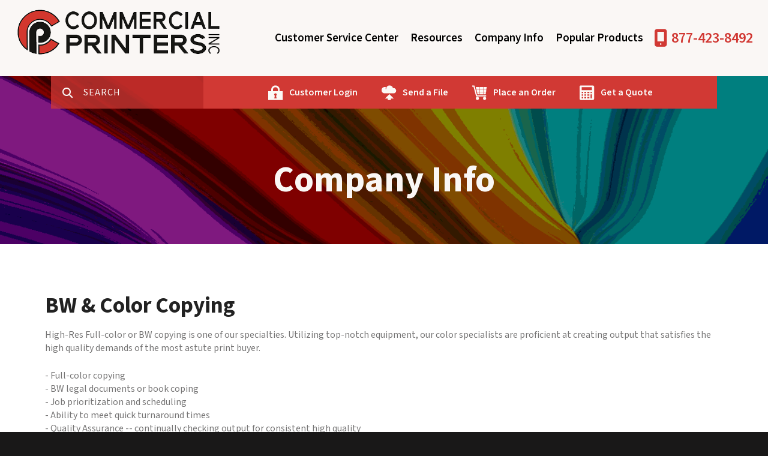

--- FILE ---
content_type: text/html; charset=UTF-8
request_url: https://www.commercialprintersinc.com/companyinfo/departments.html/title/bw-color-copying
body_size: 8047
content:
<!DOCTYPE html>

<!--[if lt IE 9]><html lang="en" class="no-js lt-ie10 lt-ie9"><![endif]-->
<!--[if IE 9]><html lang="en" class="no-js is-ie9 lt-ie10"><![endif]-->
<!--[if gt IE 9]><!--><html lang="en" class="no-js"><!--<![endif]-->

<head>
  <title>Departments : Company Info : Commercial Printers, Inc.</title>
    <link rel="shortcut icon" href="https://cdn.firespring.com/images/b482a474-1e51-4839-9274-b2aff6741cba"/>


<!-- Meta tags -->
<meta charset="utf-8">
<meta name="viewport" content="width=device-width, initial-scale=1.0">




  <meta name="description" content="List and description of departments">

  <meta property="og:title" content="Departments : Company Info : Commercial Printers, Inc.">
  <meta property="og:url" content="https://www.commercialprintersinc.com/companyinfo/departments.html/title/bw-color-copying">
  <meta property="og:type" content="website">
      <meta property="og:description" content="List and description of departments">
        <meta name="twitter:card" content="summary">
  <meta name="twitter:title" content="Departments : Company Info : Commercial Printers, Inc.">
      <meta name="twitter:description" content="List and description of departments">
    
  <link rel="stylesheet" href="//cdn.firespring.com/core/v2/css/stylesheet.1768740583.css">

<!-- CSS -->
      <link rel="stylesheet" href="//cdn.firespring.com/designs/pp_luminous/css/design-1066.1768740583.css">
  
<!-- SlickSlider Assets -->
  
<!-- jQuery -->
<script nonce="df88fc25b24e0a39e144ca9c085fc48eca4eefa74007a18d79582681e828f8eb" type="text/javascript">
  (function (window) {
    if (window.location !== window.top.location) {
      var handler = function () {
        window.top.location = window.location;
        return false;
      };
      window.onclick = handler;
      window.onkeypress = handler;
    }
  })(this);
</script>
  <script nonce="df88fc25b24e0a39e144ca9c085fc48eca4eefa74007a18d79582681e828f8eb" src="//cdn.firespring.com/core/v2/js/jquery.1768740583.js"></script>

<!-- Clicky Analytics -->
    <script
    nonce="df88fc25b24e0a39e144ca9c085fc48eca4eefa74007a18d79582681e828f8eb"
    type="text/javascript"
  >
    var firespring = { log: function () { return }, goal: function () { return } }
    var firespring_site_id = Number('102726');
    (function () {
      var s = document.createElement('script')
      s.type = 'text/javascript'
      s.async = true
      s.src = 'https://analytics.firespring.com/js';
      (document.getElementsByTagName('head')[0] || document.getElementsByTagName('body')[0]).appendChild(s)
    })()
  </script>
<!-- End Clicky Analytics --><!-- Google External Accounts -->
<script
  async
  nonce="df88fc25b24e0a39e144ca9c085fc48eca4eefa74007a18d79582681e828f8eb"
  src="https://www.googletagmanager.com/gtag/js?id=G-NV9DHWKGC1"
></script>
<script nonce="df88fc25b24e0a39e144ca9c085fc48eca4eefa74007a18d79582681e828f8eb">
  window.dataLayer = window.dataLayer || []

  function gtag () {dataLayer.push(arguments)}

  gtag('js', new Date())
    gtag('config', 'G-NV9DHWKGC1')
  </script>
<!-- End Google External Accounts -->

            
  

</head>

  <body class="internal ">

  
  <a id="skip" class="hidden-visually skip-to-main" href="#main-content">Skip to main content</a>

      <!-- BEGIN .site-container -->
<div class="site-container">

  <!-- BEGIN .site-screen -->
  <div class="site-screen"></div>
  <!-- END .site-screen -->


  <!-- BEGIN .mobile-menu-container -->
  <div class="mobile-menu-container">
    <!-- BEGIN .wrap -->
    <div class="wrap">

      <!-- BEGIN .menu-toggle -->
      <div class="menu-toggle">
        <!-- BEGIN .menu-close -->
        <div class="menu-close">
          <!-- BEGIN .bar -->
          <div class="bar bar-left"></div>
          <div class="bar bar-right"></div>
          <!-- END .bar -->
        </div>
        <!-- END .menu-close -->
      </div>
      <!-- END .menu-toggle -->

            <div class="content-block search-block">
  <div class="search-form search-form--bf5d0173070b6555f53f7e99d95f0e5e" role="search">

  <form class="form--inline form--inline--no-button" novalidate>
    <div class="form-row">
      <div class="form-row__controls">
        <input aria-label="Search our site" type="search" id="search-form__input--bf5d0173070b6555f53f7e99d95f0e5e" autocomplete="off">
      </div>
    </div>
  </form>

  <div id="search-form__results--bf5d0173070b6555f53f7e99d95f0e5e" class="search-form__results"></div>
    <script nonce="df88fc25b24e0a39e144ca9c085fc48eca4eefa74007a18d79582681e828f8eb" type="text/javascript">
      var ss360Config = window.ss360Config || []
      var config = {
        style: {
          themeColor: '#333333',
          accentColor: "#000000",
          loaderType: 'circle'
        },
        searchBox: {
          selector: "#search-form__input--bf5d0173070b6555f53f7e99d95f0e5e"
        },
        tracking: {
          providers: []
        },
        siteId: "www.commercialprintersinc.com",
        showErrors: false
      }
      if (!window.ss360Config[0]) {
        var stScript = document.createElement('script')
        stScript.type = 'text/javascript'
        stScript.async = true
        stScript.src = 'https://cdn.sitesearch360.com/v13/sitesearch360-v13.min.js'
        var entry = document.getElementsByTagName('script')[0]
        entry.parentNode.insertBefore(stScript, entry)
      }
      ss360Config.push(config)
    </script>
</div>
</div>
      
      
      <!-- BEGIN nav -->
                                  <nav class="nav mobile accordian" aria-label="Secondary">

    
    <ul class="nav__list nav-ul-0 nav">
      
    <li class="nav-level-0 nav__list--parent">
      <a href="https://www.commercialprintersinc.com/servicecenter/">Customer Service Center</a>

      
        <ul class="nav-ul-1">
           
    <li class="nav-level-1">
      <a href="https://www.commercialprintersinc.com/servicecenter/">Introduction</a>

      
    </li>


    <li class="nav-level-1">
      <a href="https://www.commercialprintersinc.com/servicecenter/products_services.html">Products &amp; Services</a>

      
    </li>


    <li class="nav-level-1">
      <a href="https://www.commercialprintersinc.com/servicecenter/send_file.html">Send A File</a>

      
    </li>


    <li class="nav-level-1">
      <a href="https://www.commercialprintersinc.com/servicecenter/estimate.html">Request An Estimate</a>

      
    </li>

        </ul>
      
    </li>


    <li class="nav-level-0 nav__list--parent">
      <a href="https://www.commercialprintersinc.com/resources/">Resources</a>

      
        <ul class="nav-ul-1">
           
    <li class="nav-level-1">
      <a href="https://www.commercialprintersinc.com/resources/">Introduction</a>

      
    </li>


    <li class="nav-level-1">
      <a href="https://www.commercialprintersinc.com/resources/faqs.html">Frequently Asked Questions</a>

      
    </li>


    <li class="nav-level-1">
      <a href="https://www.commercialprintersinc.com/resources/print-delivers.html">Print Delivers!</a>

      
    </li>


    <li class="nav-level-1">
      <a href="https://www.commercialprintersinc.com/resources/glossary.html">Glossary Of Terms</a>

      
    </li>


    <li class="nav-level-1">
      <a href="https://www.commercialprintersinc.com/resources/downloads1.html">Software Downloads</a>

      
    </li>

        </ul>
      
    </li>


    <li class="nav-level-0 nav__list--parent nav__list--here">
      <a href="https://www.commercialprintersinc.com/companyinfo/">Company Info</a>

      
        <ul class="nav-ul-1">
           
    <li class="nav-level-1">
      <a href="https://www.commercialprintersinc.com/companyinfo/">Introduction</a>

      
    </li>


    <li class="nav-level-1">
      <a href="https://www.commercialprintersinc.com/companyinfo/culture.html">Company Culture</a>

      
    </li>


    <li class="nav-level-1">
      <a href="https://www.commercialprintersinc.com/companyinfo/employees.html">Our Staff</a>

      
    </li>


    <li class="nav-level-1 nav__list--here">
      <a href="https://www.commercialprintersinc.com/companyinfo/departments.html">Departments</a>

      
    </li>


    <li class="nav-level-1">
      <a href="https://www.commercialprintersinc.com/companyinfo/employment.html">Employment Opportunities</a>

      
    </li>


    <li class="nav-level-1">
      <a href="https://www.commercialprintersinc.com/companyinfo/locations.html">Location &amp; Hours</a>

      
    </li>


    <li class="nav-level-1">
      <a href="https://www.commercialprintersinc.com/companyinfo/equipment.html">Equipment</a>

      
    </li>

        </ul>
      
    </li>


    <li class="nav-level-0 nav__list--parent">
      <a href="https://www.commercialprintersinc.com/popular-products/">Popular Products</a>

      
        <ul class="nav-ul-1">
           
    <li class="nav-level-1">
      <a href="https://www.commercialprintersinc.com/popular-products/">Banners &amp; Large Format</a>

      
    </li>


    <li class="nav-level-1">
      <a href="https://www.commercialprintersinc.com/popular-products/brochures.html">Brochures</a>

      
    </li>


    <li class="nav-level-1">
      <a href="https://www.commercialprintersinc.com/popular-products/business-cards.html">Business Cards</a>

      
    </li>


    <li class="nav-level-1">
      <a href="https://www.commercialprintersinc.com/popular-products/catalogs.html">Catalogs</a>

      
    </li>


    <li class="nav-level-1">
      <a href="https://www.commercialprintersinc.com/popular-products/envelopes.html">Envelopes</a>

      
    </li>


    <li class="nav-level-1">
      <a href="https://www.commercialprintersinc.com/popular-products/flyers.html">Flyers</a>

      
    </li>


    <li class="nav-level-1">
      <a href="https://www.commercialprintersinc.com/popular-products/postcards.html">Postcards</a>

      
    </li>


    <li class="nav-level-1">
      <a href="https://www.commercialprintersinc.com/popular-products/promotional-items.html">Promotional Items</a>

      
    </li>


    <li class="nav-level-1">
      <a href="https://www.commercialprintersinc.com/popular-products/variable-data.html">Variable Data</a>

      
    </li>

        </ul>
      
    </li>

    </ul>

    
  </nav>


            <!-- END nav -->

      
    </div>
    <!-- END .wrap -->
  </div>
  <!-- END .mobile-menu-container -->

    <!-- BEGIN .sticky-panel -->
  <div class="sticky-panel">

        <!-- BEGIN .search-toggle -->
    <div class="search-toggle">
      <i class="fa fa-search"></i>
      <div class="content-block search-block">
  <div class="search-form search-form--27590d536424005dd5ba969d95d28c8b" role="search">

  <form class="form--inline form--inline--no-button" novalidate>
    <div class="form-row">
      <div class="form-row__controls">
        <input aria-label="Search our site" type="search" id="search-form__input--27590d536424005dd5ba969d95d28c8b" autocomplete="off">
      </div>
    </div>
  </form>

  <div id="search-form__results--27590d536424005dd5ba969d95d28c8b" class="search-form__results"></div>
    <script nonce="df88fc25b24e0a39e144ca9c085fc48eca4eefa74007a18d79582681e828f8eb" type="text/javascript">
      var ss360Config = window.ss360Config || []
      var config = {
        style: {
          themeColor: '#333333',
          accentColor: "#000000",
          loaderType: 'circle'
        },
        searchBox: {
          selector: "#search-form__input--27590d536424005dd5ba969d95d28c8b"
        },
        tracking: {
          providers: []
        },
        siteId: "www.commercialprintersinc.com",
        showErrors: false
      }
      if (!window.ss360Config[0]) {
        var stScript = document.createElement('script')
        stScript.type = 'text/javascript'
        stScript.async = true
        stScript.src = 'https://cdn.sitesearch360.com/v13/sitesearch360-v13.min.js'
        var entry = document.getElementsByTagName('script')[0]
        entry.parentNode.insertBefore(stScript, entry)
      }
      ss360Config.push(config)
    </script>
</div>
</div>
    </div>
    <!-- END .search-toggle -->
    
        <div class="content-block utilities-block">
  <div class="collection collection--list" id="content_5a4bc27e179ab94606c199e12aab2040">

    

    <ul class="collection__items">

        
                                      <li class="collection-item collection-item--has-image" id="content_5a4bc27e179ab94606c199e12aab2040_item_9302811">
                                    <div class="collection-item__content clearfix">

                      <div id="content_def33e6e7557fb572fc6328467852510_image_item_9302811"  class="collection-item-image image" style="max-width: 25px;">
    <a href="https://www.commercialprintersinc.com/customer_portal/login.html"     itemprop="url">
    <img
        loading="lazy"
        width="25"
        height="25"
        alt="Customer Login"
        src="https://cdn.firespring.com/images/280c3fc8-3688-4c55-aaff-84a87fcceefa.png"
        srcset="https://cdn.firespring.com/images/280c3fc8-3688-4c55-aaff-84a87fcceefa.png 25w"
        itemprop="image"
                    >
    </a>

          </div>
          
                      <div class="collection-item-label"><a href="https://www.commercialprintersinc.com/customer_portal/login.html"     itemprop="url">Customer Login</a></div>
          
          
        </div>
              </li>
                                          <li class="collection-item collection-item--has-image" id="content_5a4bc27e179ab94606c199e12aab2040_item_9302812">
                                    <div class="collection-item__content clearfix">

                      <div id="content_def33e6e7557fb572fc6328467852510_image_item_9302812"  class="collection-item-image image" style="max-width: 25px;">
    <a href="https://www.commercialprintersinc.com/servicecenter/send_file.html"     itemprop="url">
    <img
        loading="lazy"
        width="25"
        height="25"
        alt="Send a File"
        src="https://cdn.firespring.com/images/3d6941ac-e1de-4031-9a29-92fd236f2758.png"
        srcset="https://cdn.firespring.com/images/3d6941ac-e1de-4031-9a29-92fd236f2758.png 25w"
        itemprop="image"
                    >
    </a>

          </div>
          
                      <div class="collection-item-label"><a href="https://www.commercialprintersinc.com/servicecenter/send_file.html"     itemprop="url">Send a File</a></div>
          
          
        </div>
              </li>
                                          <li class="collection-item collection-item--has-image" id="content_5a4bc27e179ab94606c199e12aab2040_item_9302813">
                                    <div class="collection-item__content clearfix">

                      <div id="content_def33e6e7557fb572fc6328467852510_image_item_9302813"  class="collection-item-image image" style="max-width: 25px;">
    <a href="https://www.commercialprintersinc.com/servicecenter/order.html"     itemprop="url">
    <img
        loading="lazy"
        width="25"
        height="25"
        alt="Place an Order"
        src="https://cdn.firespring.com/images/2ddd6f39-292c-4f59-a39d-4c017cd266cb.png"
        srcset="https://cdn.firespring.com/images/2ddd6f39-292c-4f59-a39d-4c017cd266cb.png 25w"
        itemprop="image"
                    >
    </a>

          </div>
          
                      <div class="collection-item-label"><a href="https://www.commercialprintersinc.com/servicecenter/order.html"     itemprop="url">Place an Order</a></div>
          
          
        </div>
              </li>
                                          <li class="collection-item collection-item--has-image" id="content_5a4bc27e179ab94606c199e12aab2040_item_9302814">
                                    <div class="collection-item__content clearfix">

                      <div id="content_def33e6e7557fb572fc6328467852510_image_item_9302814"  class="collection-item-image image" style="max-width: 25px;">
    <a href="https://www.commercialprintersinc.com/servicecenter/estimate.html"     itemprop="url">
    <img
        loading="lazy"
        width="25"
        height="25"
        alt="Get a Quote"
        src="https://cdn.firespring.com/images/cff98315-d3ed-4b9a-a8d5-caf511fc2663.png"
        srcset="https://cdn.firespring.com/images/cff98315-d3ed-4b9a-a8d5-caf511fc2663.png 25w"
        itemprop="image"
                    >
    </a>

          </div>
          
                      <div class="collection-item-label"><a href="https://www.commercialprintersinc.com/servicecenter/estimate.html"     itemprop="url">Get a Quote</a></div>
          
          
        </div>
              </li>
      
    </ul>

    </div>
</div>
    
  </div>
  <!-- END .sticky-panel -->
  
  <!-- BEGIN header -->
  <header class="header is-hidden">

    <!-- BEGIN .additional-header -->
        <!-- END .additional-header -->

    <!-- BEGIN .top-header -->
    <div class="top-header">
      <!-- BEGIN .wrap -->
      <div class="wrap">

        <!-- BEGIN .menu-toggle -->
        <div class="menu-toggle">
          <!-- BEGIN .menu-open -->
          <div class="menu-open">
            <div class="bar"></div>
            <div class="bar"></div>
            <div class="bar"></div>
          </div>
          <!-- END .menu-open -->
        </div>
        <!-- END .menu-toggle -->

        <!-- BEGIN nav-logo -->
        <div class="nav-logo">
                    <a href="https://www.commercialprintersinc.com/"><img alt="Commercial Printers, Inc." title="logo" src="https://cdn.firespring.com/images/811dcfa6-dd71-4fd8-bd80-929dddf9517d.png"></a>
                  </div>
        <!-- END nav-logo -->

                <!-- BEGIN .search-toggle -->
        <div class="search-toggle">
          <!-- BEGIN .search-button -->
          <div class="search-button">
            <div class="search-circle"></div>
            <div class="search-handle"></div>
          </div>
          <!-- END .search-button -->
        </div>
        <!-- END .search-toggle -->
        
        
        <!-- BEGIN nav -->
                                            <nav class="nav dropdown" aria-label="Secondary">

    
    <ul class="nav__list nav-ul-0 nav">
      
    <li class="nav-level-0 nav__list--parent">
      <a href="https://www.commercialprintersinc.com/servicecenter/">Customer Service Center</a>

      
        <ul class="nav-ul-1">
           
    <li class="nav-level-1">
      <a href="https://www.commercialprintersinc.com/servicecenter/">Introduction</a>

      
    </li>


    <li class="nav-level-1">
      <a href="https://www.commercialprintersinc.com/servicecenter/products_services.html">Products &amp; Services</a>

      
    </li>


    <li class="nav-level-1">
      <a href="https://www.commercialprintersinc.com/servicecenter/send_file.html">Send A File</a>

      
    </li>


    <li class="nav-level-1">
      <a href="https://www.commercialprintersinc.com/servicecenter/estimate.html">Request An Estimate</a>

      
    </li>

        </ul>
      
    </li>


    <li class="nav-level-0 nav__list--parent">
      <a href="https://www.commercialprintersinc.com/resources/">Resources</a>

      
        <ul class="nav-ul-1">
           
    <li class="nav-level-1">
      <a href="https://www.commercialprintersinc.com/resources/">Introduction</a>

      
    </li>


    <li class="nav-level-1">
      <a href="https://www.commercialprintersinc.com/resources/faqs.html">Frequently Asked Questions</a>

      
    </li>


    <li class="nav-level-1">
      <a href="https://www.commercialprintersinc.com/resources/print-delivers.html">Print Delivers!</a>

      
    </li>


    <li class="nav-level-1">
      <a href="https://www.commercialprintersinc.com/resources/glossary.html">Glossary Of Terms</a>

      
    </li>


    <li class="nav-level-1">
      <a href="https://www.commercialprintersinc.com/resources/downloads1.html">Software Downloads</a>

      
    </li>

        </ul>
      
    </li>


    <li class="nav-level-0 nav__list--parent nav__list--here">
      <a href="https://www.commercialprintersinc.com/companyinfo/">Company Info</a>

      
        <ul class="nav-ul-1">
           
    <li class="nav-level-1">
      <a href="https://www.commercialprintersinc.com/companyinfo/">Introduction</a>

      
    </li>


    <li class="nav-level-1">
      <a href="https://www.commercialprintersinc.com/companyinfo/culture.html">Company Culture</a>

      
    </li>


    <li class="nav-level-1">
      <a href="https://www.commercialprintersinc.com/companyinfo/employees.html">Our Staff</a>

      
    </li>


    <li class="nav-level-1 nav__list--here">
      <a href="https://www.commercialprintersinc.com/companyinfo/departments.html">Departments</a>

      
    </li>


    <li class="nav-level-1">
      <a href="https://www.commercialprintersinc.com/companyinfo/employment.html">Employment Opportunities</a>

      
    </li>


    <li class="nav-level-1">
      <a href="https://www.commercialprintersinc.com/companyinfo/locations.html">Location &amp; Hours</a>

      
    </li>


    <li class="nav-level-1">
      <a href="https://www.commercialprintersinc.com/companyinfo/equipment.html">Equipment</a>

      
    </li>

        </ul>
      
    </li>


    <li class="nav-level-0 nav__list--parent">
      <a href="https://www.commercialprintersinc.com/popular-products/">Popular Products</a>

      
        <ul class="nav-ul-1">
           
    <li class="nav-level-1">
      <a href="https://www.commercialprintersinc.com/popular-products/">Banners &amp; Large Format</a>

      
    </li>


    <li class="nav-level-1">
      <a href="https://www.commercialprintersinc.com/popular-products/brochures.html">Brochures</a>

      
    </li>


    <li class="nav-level-1">
      <a href="https://www.commercialprintersinc.com/popular-products/business-cards.html">Business Cards</a>

      
    </li>


    <li class="nav-level-1">
      <a href="https://www.commercialprintersinc.com/popular-products/catalogs.html">Catalogs</a>

      
    </li>


    <li class="nav-level-1">
      <a href="https://www.commercialprintersinc.com/popular-products/envelopes.html">Envelopes</a>

      
    </li>


    <li class="nav-level-1">
      <a href="https://www.commercialprintersinc.com/popular-products/flyers.html">Flyers</a>

      
    </li>


    <li class="nav-level-1">
      <a href="https://www.commercialprintersinc.com/popular-products/postcards.html">Postcards</a>

      
    </li>


    <li class="nav-level-1">
      <a href="https://www.commercialprintersinc.com/popular-products/promotional-items.html">Promotional Items</a>

      
    </li>


    <li class="nav-level-1">
      <a href="https://www.commercialprintersinc.com/popular-products/variable-data.html">Variable Data</a>

      
    </li>

        </ul>
      
    </li>

    </ul>

    
  </nav>


                <!-- END nav -->

        
        <!-- BEGIN .phone-container -->
        <div class="phone-container">
                    <div class="content-block phone-block">
  <div id="content_71aef11d733069835e75ef122d102079" class="locations-hours locations-hours--standard">
          <div class="location location--1" id="content_71aef11d733069835e75ef122d102079_location_1373" itemscope itemtype="https://schema.org/Organization">
        
                  <div class="location__hours">
            <p>8:30 AM to 5 PM Monday Thru Friday (Other Times by Request)</p>
          </div>
        
                  <div class="location__info grid">
                                                                                                                          <div class="location__phone grid-col grid-col--sm-4 grid-col--xs-6">
                                        <div class="location-phone location-phone--1">
                                                            <span class="label">Toll Free:</span>
                                                                                        <span class="value" itemprop="telephone" content="8774238492"><a
                                            href="tel:8774238492">877-423-8492</a></span>
                                                    </div>
                                        <div class="location-phone location-phone--2">
                                                            <span class="label">Phone:</span>
                                                                                        <span class="value" itemprop="telephone" content="9547813737"><a
                                            href="tel:9547813737">Phone:   954-781-3737</a></span>
                                                    </div>
                                        <div class="location-phone location-phone--3">
                                                            <span class="label">FAX:</span>
                                                                                        <span class="value" itemprop="telephone" content="9547851951"><a
                                            href="tel:9547851951">FAX:   954-785-1951</a></span>
                                                    </div>
                              </div>
                                  </div>
              </div>
      </div>
</div>
                  </div>
        <!-- END .phone-container -->

      </div>
      <!-- END .wrap -->
    </div>
    <!-- END .top-header -->

        <!-- BEGIN .bottom-header -->

              <div class="bottom-header">
      
      <!-- BEGIN .wrap -->
      <div class="wrap">

                <!-- BEGIN .search-toggle -->
        <div class="search-toggle">
          <i class="fa fa-search"></i>
        </div>
        <!-- END .search-toggle -->
        <div class="content-block search-block">
  <div class="search-form search-form--79e74204d1c353a3ba5e6547b8ffafb3" role="search">

  <form class="form--inline form--inline--no-button" novalidate>
    <div class="form-row">
      <div class="form-row__controls">
        <input aria-label="Search our site" type="search" id="search-form__input--79e74204d1c353a3ba5e6547b8ffafb3" autocomplete="off">
      </div>
    </div>
  </form>

  <div id="search-form__results--79e74204d1c353a3ba5e6547b8ffafb3" class="search-form__results"></div>
    <script nonce="df88fc25b24e0a39e144ca9c085fc48eca4eefa74007a18d79582681e828f8eb" type="text/javascript">
      var ss360Config = window.ss360Config || []
      var config = {
        style: {
          themeColor: '#333333',
          accentColor: "#000000",
          loaderType: 'circle'
        },
        searchBox: {
          selector: "#search-form__input--79e74204d1c353a3ba5e6547b8ffafb3"
        },
        tracking: {
          providers: []
        },
        siteId: "www.commercialprintersinc.com",
        showErrors: false
      }
      if (!window.ss360Config[0]) {
        var stScript = document.createElement('script')
        stScript.type = 'text/javascript'
        stScript.async = true
        stScript.src = 'https://cdn.sitesearch360.com/v13/sitesearch360-v13.min.js'
        var entry = document.getElementsByTagName('script')[0]
        entry.parentNode.insertBefore(stScript, entry)
      }
      ss360Config.push(config)
    </script>
</div>
</div>
        
                <div class="content-block utilities-block">
  <div class="collection collection--list" id="content_5a4bc27e179ab94606c199e12aab2040">

    

    <ul class="collection__items">

        
                                      <li class="collection-item collection-item--has-image" id="content_5a4bc27e179ab94606c199e12aab2040_item_9302811">
                                    <div class="collection-item__content clearfix">

                      <div id="content_def33e6e7557fb572fc6328467852510_image_item_9302811"  class="collection-item-image image" style="max-width: 25px;">
    <a href="https://www.commercialprintersinc.com/customer_portal/login.html"     itemprop="url">
    <img
        loading="lazy"
        width="25"
        height="25"
        alt="Customer Login"
        src="https://cdn.firespring.com/images/280c3fc8-3688-4c55-aaff-84a87fcceefa.png"
        srcset="https://cdn.firespring.com/images/280c3fc8-3688-4c55-aaff-84a87fcceefa.png 25w"
        itemprop="image"
                    >
    </a>

          </div>
          
                      <div class="collection-item-label"><a href="https://www.commercialprintersinc.com/customer_portal/login.html"     itemprop="url">Customer Login</a></div>
          
          
        </div>
              </li>
                                          <li class="collection-item collection-item--has-image" id="content_5a4bc27e179ab94606c199e12aab2040_item_9302812">
                                    <div class="collection-item__content clearfix">

                      <div id="content_def33e6e7557fb572fc6328467852510_image_item_9302812"  class="collection-item-image image" style="max-width: 25px;">
    <a href="https://www.commercialprintersinc.com/servicecenter/send_file.html"     itemprop="url">
    <img
        loading="lazy"
        width="25"
        height="25"
        alt="Send a File"
        src="https://cdn.firespring.com/images/3d6941ac-e1de-4031-9a29-92fd236f2758.png"
        srcset="https://cdn.firespring.com/images/3d6941ac-e1de-4031-9a29-92fd236f2758.png 25w"
        itemprop="image"
                    >
    </a>

          </div>
          
                      <div class="collection-item-label"><a href="https://www.commercialprintersinc.com/servicecenter/send_file.html"     itemprop="url">Send a File</a></div>
          
          
        </div>
              </li>
                                          <li class="collection-item collection-item--has-image" id="content_5a4bc27e179ab94606c199e12aab2040_item_9302813">
                                    <div class="collection-item__content clearfix">

                      <div id="content_def33e6e7557fb572fc6328467852510_image_item_9302813"  class="collection-item-image image" style="max-width: 25px;">
    <a href="https://www.commercialprintersinc.com/servicecenter/order.html"     itemprop="url">
    <img
        loading="lazy"
        width="25"
        height="25"
        alt="Place an Order"
        src="https://cdn.firespring.com/images/2ddd6f39-292c-4f59-a39d-4c017cd266cb.png"
        srcset="https://cdn.firespring.com/images/2ddd6f39-292c-4f59-a39d-4c017cd266cb.png 25w"
        itemprop="image"
                    >
    </a>

          </div>
          
                      <div class="collection-item-label"><a href="https://www.commercialprintersinc.com/servicecenter/order.html"     itemprop="url">Place an Order</a></div>
          
          
        </div>
              </li>
                                          <li class="collection-item collection-item--has-image" id="content_5a4bc27e179ab94606c199e12aab2040_item_9302814">
                                    <div class="collection-item__content clearfix">

                      <div id="content_def33e6e7557fb572fc6328467852510_image_item_9302814"  class="collection-item-image image" style="max-width: 25px;">
    <a href="https://www.commercialprintersinc.com/servicecenter/estimate.html"     itemprop="url">
    <img
        loading="lazy"
        width="25"
        height="25"
        alt="Get a Quote"
        src="https://cdn.firespring.com/images/cff98315-d3ed-4b9a-a8d5-caf511fc2663.png"
        srcset="https://cdn.firespring.com/images/cff98315-d3ed-4b9a-a8d5-caf511fc2663.png 25w"
        itemprop="image"
                    >
    </a>

          </div>
          
                      <div class="collection-item-label"><a href="https://www.commercialprintersinc.com/servicecenter/estimate.html"     itemprop="url">Get a Quote</a></div>
          
          
        </div>
              </li>
      
    </ul>

    </div>
</div>
        
      </div>
      <!-- END .wrap -->
    </div>
    <!-- END .bottom-header -->
    
  </header>
  <!-- END header -->
  
  
<!-- BEGIN .masthead-container -->
<div class="masthead-container has-bg">
  <!-- BEGIN .wrap -->
  <div class="wrap">

        <h1>Company Info</h1>
    
          <div class="content-block masthead-block">
  <div id="content_e0e164391c0f483e56dc33e693ab544f"  class="image" style="max-width: 1600px;">
    
    <img
        loading="lazy"
        width="1600"
        height="425"
        alt=""
        src="https://cdn.firespring.com/images/c89f0471-2556-4080-b498-47df8727b4dd.gif"
        srcset=""
        itemprop="image"
                    >
    

          </div>
</div>
    
  </div>
  <!-- END .wrap -->
</div>
<!-- END .masthead-container -->

<main>

    <!-- BEGIN .primary-container -->
  <div class="primary-container" id="main-content" data-search-indexed="true">
    <!-- BEGIN .wrap -->
    <div class="wrap">
      <div class="collection" id="content_6be3e396c0116b787c2048c2987f77f2">
      <div class="collection-item collection-item--details" id="content_6be3e396c0116b787c2048c2987f77f2_item_9905533">
        <div class="collection-item__content">
                  <div class="collection-item-label">
          <h2>BW &amp; Color Copying</h2>
        </div>
      
      

              <div class="collection-item-details"><p>High-Res Full-color or BW copying is one of our specialties. Utilizing top-notch equipment, our color specialists are proficient at creating output that satisfies the high quality demands of the most astute print buyer.</p>

<p>- Full-color copying<br />
- BW legal documents or book coping<br />
- Job prioritization and scheduling<br />
- Ability to meet quick turnaround times<br />
- Quality Assurance -- continually checking output for consistent high quality</p></div>
      
    </div>
  </div>

  <div class="collection__return">
    <a href="https://www.commercialprintersinc.com/companyinfo/departments.html" class="nav-return">Return To List</a>
  </div>

</div>
      <div class="clearfix"></div>
    </div>
    <!-- END .wrap -->
  </div>
  <!-- END .primary-container -->
  
</main><!-- end main -->


<!-- BEGIN .logos-container -->
<div class="logos-container">
  <!-- BEGIN .wrap -->
  <div class="wrap">
    <div class="content-block logos-block">
  <div class="collection collection--list" id="content_04e64e42e3feb8537bd7cbdefcbdc9f6">

    

    <ul class="collection__items">

        
                                      <li class="collection-item collection-item--has-image" id="content_04e64e42e3feb8537bd7cbdefcbdc9f6_item_9302793">
                                    <div class="collection-item__content clearfix">

                      <div id="content_def33e6e7557fb572fc6328467852510_image_item_9302793"  class="collection-item-image image sb-padding-none" style="max-width: 474px;">
    <a href="https://www.adobe.com/creativecloud.html" target="_blank" rel="noopener noreferrer "    itemprop="url">
    <img
        loading="lazy"
        width="474"
        height="106"
        alt=""
        src="https://cdn.firespring.com/images/2204fac0-58be-4ac2-ab17-8fc3bf2261b8.png" style="border-color: #0a0909;" class="sb-border-none"
        srcset="https://cdn.firespring.com/images/2204fac0-58be-4ac2-ab17-8fc3bf2261b8.png 474w"
        itemprop="image"
                    >
    </a>

          </div>
          
          
          
        </div>
              </li>
                                          <li class="collection-item collection-item--has-image" id="content_04e64e42e3feb8537bd7cbdefcbdc9f6_item_9302794">
                                    <div class="collection-item__content clearfix">

                      <div id="content_def33e6e7557fb572fc6328467852510_image_item_9302794"  class="collection-item-image image" style="max-width: 277px;">
    <a href="https://www.konicaminolta.com/us-en/" target="_blank" rel="noopener noreferrer "    itemprop="url">
    <img
        loading="lazy"
        width="277"
        height="165"
        alt=""
        src="https://cdn.firespring.com/images/b218e710-7748-4db5-a656-986b10eaad63.jpg"
        srcset="https://cdn.firespring.com/images/b218e710-7748-4db5-a656-986b10eaad63.jpg 277w"
        itemprop="image"
                    >
    </a>

          </div>
          
          
          
        </div>
              </li>
                                          <li class="collection-item collection-item--has-image" id="content_04e64e42e3feb8537bd7cbdefcbdc9f6_item_9302795">
                                    <div class="collection-item__content clearfix">

                      <div id="content_def33e6e7557fb572fc6328467852510_image_item_9302795"  class="collection-item-image image" style="max-width: 169px; background-color: #f7f4f4;">
    <a href="https://www8.hp.com/us/en/commercial-printers/graphic-arts.html" target="_blank" rel="noopener noreferrer "    itemprop="url">
    <img
        loading="lazy"
        width="169"
        height="169"
        alt=""
        src="https://cdn.firespring.com/images/603810fd-0e3f-49d0-83f1-6c0fc92520bd.jpg" style="border-color: #080808;" class="sb-border-none"
        srcset="https://cdn.firespring.com/images/603810fd-0e3f-49d0-83f1-6c0fc92520bd.jpg 169w"
        itemprop="image"
                    >
    </a>

          </div>
          
          
          
        </div>
              </li>
                                          <li class="collection-item collection-item--has-image" id="content_04e64e42e3feb8537bd7cbdefcbdc9f6_item_9302796">
                                    <div class="collection-item__content clearfix">

                      <div id="content_def33e6e7557fb572fc6328467852510_image_item_9302796"  class="collection-item-image image" style="max-width: 475px;">
    <a href="https://www.kodak.com/US/en/prinergy-workflow/default.htm" target="_blank" rel="noopener noreferrer "    itemprop="url">
    <img
        loading="lazy"
        width="475"
        height="194"
        alt=""
        src="https://cdn.firespring.com/images/b2c6da70-0bf5-4f0e-881e-244beaedeca8.jpg"
        srcset="https://cdn.firespring.com/images/b2c6da70-0bf5-4f0e-881e-244beaedeca8.jpg 475w"
        itemprop="image"
                    >
    </a>

          </div>
          
          
          
        </div>
              </li>
      
    </ul>

    </div>
</div>
    <div class="clearfix"></div>
  </div>
  <!-- END .wrap -->
</div>
<!-- END .logos-container -->


      <!-- BEGIN footer -->
<footer class="container-dark">

  <!-- BEGIN .additional-footer -->
    <!-- END .additional-footer -->

  <!-- BEGIN .top-footer -->
  <div class="top-footer">
    <!-- BEGIN .wrap -->
    <div class="wrap">

      <!-- BEGIN .col -->
      <div class="col">
                  <div class="content-block column-one-headline-block">
  <h4>Contact</h4>
</div>
        
        <div class="locations-hours locations-hours--variable">

  <div class="location location--1" itemscope itemtype="https://schema.org/Organization">

              
    <div class="location__info">

              
          <div class="location__address" itemprop="address" itemscope itemtype="https://schema.org/PostalAddress">

                          
                <div class="location-address location-address--1" itemprop="streetAddress">
                  6600 NW 15th Ave.
                </div>

                                        
                <div class="location-address location-address--2" itemprop="streetAddress">
                  Fort Lauderdale, FL 33309
                </div>

                          
          </div>

              
              
          <div class="location__phone">

                          
                <div class="location-phone location-phone--1">
                                      <span class="label">Toll Free:</span>
                                    <span class="value" itemprop="telephone" content="8774238492"><a
                        href="tel:8774238492">877-423-8492</a></span>
                </div>

                                        
                <div class="location-phone location-phone--2">
                                      <span class="label">Phone:</span>
                                    <span class="value" itemprop="telephone" content="9547813737"><a
                        href="tel:9547813737">Phone:   954-781-3737</a></span>
                </div>

                                        
                <div class="location-phone location-phone--3">
                                      <span class="label">FAX:</span>
                                    <span class="value" itemprop="telephone" content="9547851951"><a
                        href="tel:9547851951">FAX:   954-785-1951</a></span>
                </div>

                          
          </div>

              
              
          <div class="location__links">
            <div class="location-links-email">
                                              <span class="value"><a href="https://www.commercialprintersinc.com/contact.html">Contact Us</a></span>
                          </div>
          </div>

              
              
          <div class="location__hours">
            <p>8:30 AM to 5 PM Monday Thru Friday (Other Times by Request)</p>
          </div>

              
    </div>
  </div>


</div>
                  <div class="content-block button-block">
  <div class="collection collection--list" id="content_0c1689d45788933943d7d5c659369177">

    

    <ul class="collection__items">

        
                        <li class="collection-item" id="content_0c1689d45788933943d7d5c659369177_item_9919226">
                                    <div class="collection-item__content">

          
                      <div class="collection-item-label"><a href="https://www.commercialprintersinc.com/contact.html"     itemprop="url">Contact</a></div>
          
          
        </div>
              </li>
      
    </ul>

    </div>
</div><div class="content-block sitemap-block">
  <div class="collection collection--list" id="content_1f9bf37c854d930488f48478e68685c6">

    

    <ul class="collection__items">

        
                        <li class="collection-item" id="content_1f9bf37c854d930488f48478e68685c6_item_9302805">
                                    <div class="collection-item__content">

          
                      <div class="collection-item-label"><a href="https://www.commercialprintersinc.com/search.html"     itemprop="url">Site Map</a></div>
          
          
        </div>
              </li>
      
    </ul>

    </div>
</div>
                <div class="clearfix"></div>
      </div>
      <!-- END .col -->

              <!-- BEGIN .col -->
        <div class="col">
          <div class="content-block footer-links-block">
  <h4>Specialties</h4>

        <div class="collection collection--list" id="content_e0e324bfe9958aaa628fccf427431a75">

    

    <ul class="collection__items">

        
                        <li class="collection-item" id="content_e0e324bfe9958aaa628fccf427431a75_item_9302783">
                                    <div class="collection-item__content">

          
                      <div class="collection-item-label"><a href="https://www.commercialprintersinc.com/services/design.html"     itemprop="url">Design</a></div>
          
          
        </div>
              </li>
                            <li class="collection-item" id="content_e0e324bfe9958aaa628fccf427431a75_item_9302784">
                                    <div class="collection-item__content">

          
                      <div class="collection-item-label"><a href="https://www.commercialprintersinc.com/popular-products/catalogs.html"     itemprop="url">Catalogs</a></div>
          
          
        </div>
              </li>
                            <li class="collection-item" id="content_e0e324bfe9958aaa628fccf427431a75_item_9302785">
                                    <div class="collection-item__content">

          
                      <div class="collection-item-label"><a href="https://www.commercialprintersinc.com/popular-products/envelopes.html"     itemprop="url">Envelopes</a></div>
          
          
        </div>
              </li>
                            <li class="collection-item" id="content_e0e324bfe9958aaa628fccf427431a75_item_9302786">
                                    <div class="collection-item__content">

          
                      <div class="collection-item-label"><a href="https://www.commercialprintersinc.com/popular-products/business-cards.html"     itemprop="url">Business Cards</a></div>
          
          
        </div>
              </li>
                            <li class="collection-item" id="content_e0e324bfe9958aaa628fccf427431a75_item_9302787">
                                    <div class="collection-item__content">

          
                      <div class="collection-item-label"><a href="https://www.commercialprintersinc.com/popular-products/postcards.html"     itemprop="url">Postcards</a></div>
          
          
        </div>
              </li>
                            <li class="collection-item" id="content_e0e324bfe9958aaa628fccf427431a75_item_9302788">
                                    <div class="collection-item__content">

          
                      <div class="collection-item-label"><a href="https://www.commercialprintersinc.com/popular-products/flyers.html"     itemprop="url">Flyers</a></div>
          
          
        </div>
              </li>
                            <li class="collection-item" id="content_e0e324bfe9958aaa628fccf427431a75_item_9302789">
                                    <div class="collection-item__content">

          
                      <div class="collection-item-label"><a href="https://www.commercialprintersinc.com/products/manuals.html"     itemprop="url">Manuals</a></div>
          
          
        </div>
              </li>
                            <li class="collection-item" id="content_e0e324bfe9958aaa628fccf427431a75_item_9302790">
                                    <div class="collection-item__content">

          
                      <div class="collection-item-label"><a href="https://www.commercialprintersinc.com/popular-products/variable-data.html"     itemprop="url">Variable Data</a></div>
          
          
        </div>
              </li>
                            <li class="collection-item" id="content_e0e324bfe9958aaa628fccf427431a75_item_9302791">
                                    <div class="collection-item__content">

          
                      <div class="collection-item-label"><a href="http://commercialprintersinc.espwebsite.com/" target="_blank" rel="noopener noreferrer "    itemprop="url">Promotional Products</a></div>
          
          
        </div>
              </li>
      
    </ul>

    </div>
</div>
          <div class="clearfix"></div>
        </div>
        <!-- END .col -->
      
      
    </div>
    <!-- END .wrap -->
  </div>
  <!-- END .top-footer -->

  <!-- BEGIN .bottom-footer -->
  <div class="bottom-footer">
    <!-- BEGIN .wrap -->
    <div class="wrap">

      <!-- BEGIN .copy-container -->
      <div class="copy-container">
        &copy;
        Commercial Printers, Inc.
        -
        2026
      </div>
      <!-- END .copy-container -->

        
              <div class="content-block powered-by-block">
  <p>Powered by <a href="http://printerpresence.com/poweredby" target="_blank" rel="noopener noreferrer">PrinterPresence</a></p>
</div>
      
    </div>
    <!-- END .wrap -->
  </div>
  <!-- END .bottom-footer -->

</footer>
<!-- END footer -->

</div>
<!-- END .site-container -->
  

  



  <script nonce="df88fc25b24e0a39e144ca9c085fc48eca4eefa74007a18d79582681e828f8eb" src="//cdn.firespring.com/core/v2/js/footer_scripts.1768740583.js"></script>

<script nonce="df88fc25b24e0a39e144ca9c085fc48eca4eefa74007a18d79582681e828f8eb">
  (function(h,o,u,n,d) {
    h=h[d]=h[d]||{q:[],onReady:function(c){h.q.push(c)}}
    d=o.createElement(u);d.async=1;d.src=n
    n=o.getElementsByTagName(u)[0];n.parentNode.insertBefore(d,n)
  })(window,document,'script','https://www.datadoghq-browser-agent.com/us1/v6/datadog-rum.js','DD_RUM')

  // regex patterns to identify known bot instances:
  let botPattern = "(googlebot\/|bot|Googlebot-Mobile|Googlebot-Image|Google favicon|Mediapartners-Google|bingbot|slurp|java|wget|curl|Commons-HttpClient|Python-urllib|libwww|httpunit|nutch|phpcrawl|msnbot|jyxobot|FAST-WebCrawler|FAST Enterprise Crawler|biglotron|teoma|convera|seekbot|gigablast|exabot|ngbot|ia_archiver|GingerCrawler|webmon |httrack|webcrawler|grub.org|UsineNouvelleCrawler|antibot|netresearchserver|speedy|fluffy|bibnum.bnf|findlink|msrbot|panscient|yacybot|AISearchBot|IOI|ips-agent|tagoobot|MJ12bot|dotbot|woriobot|yanga|buzzbot|mlbot|yandexbot|purebot|Linguee Bot|Voyager|CyberPatrol|voilabot|baiduspider|citeseerxbot|spbot|twengabot|postrank|turnitinbot|scribdbot|page2rss|sitebot|linkdex|Adidxbot|blekkobot|ezooms|dotbot|Mail.RU_Bot|discobot|heritrix|findthatfile|europarchive.org|NerdByNature.Bot|sistrix crawler|ahrefsbot|Aboundex|domaincrawler|wbsearchbot|summify|ccbot|edisterbot|seznambot|ec2linkfinder|gslfbot|aihitbot|intelium_bot|facebookexternalhit|yeti|RetrevoPageAnalyzer|lb-spider|sogou|lssbot|careerbot|wotbox|wocbot|ichiro|DuckDuckBot|lssrocketcrawler|drupact|webcompanycrawler|acoonbot|openindexspider|gnam gnam spider|web-archive-net.com.bot|backlinkcrawler|coccoc|integromedb|content crawler spider|toplistbot|seokicks-robot|it2media-domain-crawler|ip-web-crawler.com|siteexplorer.info|elisabot|proximic|changedetection|blexbot|arabot|WeSEE:Search|niki-bot|CrystalSemanticsBot|rogerbot|360Spider|psbot|InterfaxScanBot|Lipperhey SEO Service|CC Metadata Scaper|g00g1e.net|GrapeshotCrawler|urlappendbot|brainobot|fr-crawler|binlar|SimpleCrawler|Livelapbot|Twitterbot|cXensebot|smtbot|bnf.fr_bot|A6-Indexer|ADmantX|Facebot|Twitterbot|OrangeBot|memorybot|AdvBot|MegaIndex|SemanticScholarBot|ltx71|nerdybot|xovibot|BUbiNG|Qwantify|archive.org_bot|Applebot|TweetmemeBot|crawler4j|findxbot|SemrushBot|yoozBot|lipperhey|y!j-asr|Domain Re-Animator Bot|AddThis)";

  let regex = new RegExp(botPattern, 'i');

  // define var conditionalSampleRate as 0 if the userAgent matches a pattern in botPatterns
  // otherwise, define conditionalSampleRate as 100
  let conditionalSampleRate = regex.test(navigator.userAgent) ? 0 : 10;
  window.DD_RUM.onReady(function() {
    window.DD_RUM.init({
      applicationId: 'a1c5469d-ab6f-4740-b889-5955b6c24e72',
      clientToken: 'pub9ae25d27d775da672cae8a79ec522337',
      site: 'datadoghq.com',
      service: 'fdp',
      env: 'production',
      sessionSampleRate: conditionalSampleRate,
      sessionReplaySampleRate: 0,
      defaultPrivacyLevel: 'mask',
      trackUserInteractions: true,
      trackResources: true,
      trackLongTasks: 1,
      traceContextInjection: 'sampled'
    });
  });
</script>

  <script nonce="df88fc25b24e0a39e144ca9c085fc48eca4eefa74007a18d79582681e828f8eb" src="https://cdn.firespring.com/core/v2/js/fireSlider/velocity.min.js"></script>
  <script nonce="df88fc25b24e0a39e144ca9c085fc48eca4eefa74007a18d79582681e828f8eb" src="https://cdn.firespring.com/core/v2/js/fireSlider/jquery.fireSlider.velocity.js"></script>
        <script type="application/javascript" nonce="df88fc25b24e0a39e144ca9c085fc48eca4eefa74007a18d79582681e828f8eb">
      $(document).ready(() => {
        var noneEffect = function(element, options) {
          element.velocity({translateX: [(options.nextPos + '%'), (options.currPos + '%')]}, {duration: 0, queue: options.effect, easing: [0]});
        }
        fireSlider.prototype.Effects.register('none', noneEffect);
      })
    </script>
  

  <noscript><p><img
        alt="Firespring Analytics"
        width="1"
        height="1"
        src="https://analytics.firespring.com//102726.gif"
      /></p></noscript>
            <script nonce="df88fc25b24e0a39e144ca9c085fc48eca4eefa74007a18d79582681e828f8eb" src="//cdn.firespring.com/designs/pp_luminous/js/8247b22743a1ed8d863be45f83512742ead5361f.1768740583.js" type="text/javascript"></script>
        </body>


</html>